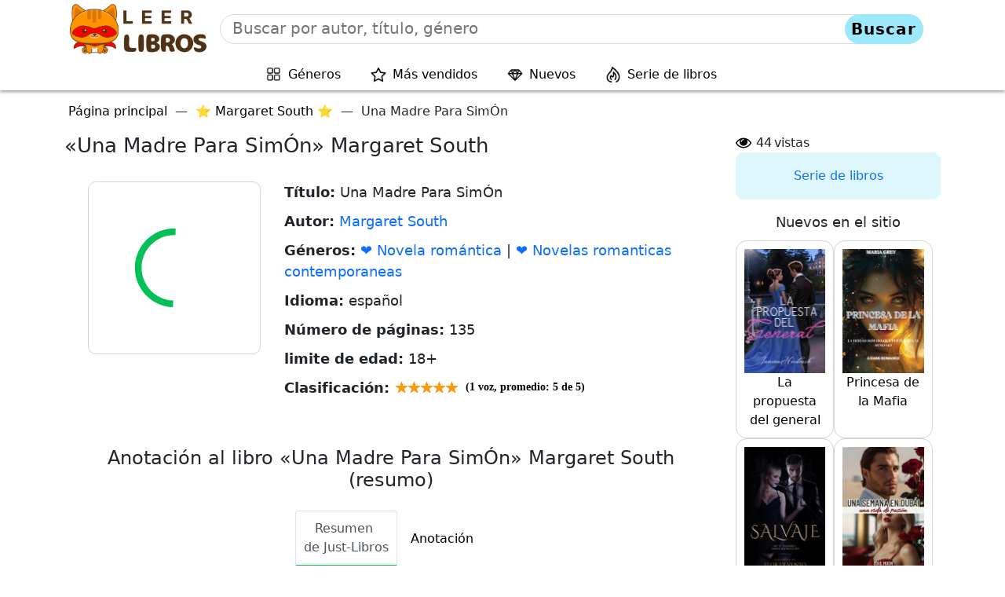

--- FILE ---
content_type: text/html; charset=UTF-8
request_url: https://leer-libros.org/wp-admin/admin-ajax.php
body_size: -339
content:
{"russia_socials":""}

--- FILE ---
content_type: image/svg+xml
request_url: https://leer-libros.org/wp-content/themes/lifeinbooks/img/sprite.svg
body_size: 8385
content:
<svg xmlns="http://www.w3.org/2000/svg">

<symbol id="lib_icon_book_open" viewBox="0 0 512.004 512.004">
  <path d="M291.057 242.81c1.51 2.954 4.514 4.66 7.62 4.66 1.297 0 2.628-.3 3.866-.93.503-.256 50.73-25.77 75.503-33.596 4.49-1.425 6.98-6.22 5.555-10.71-1.416-4.488-6.177-6.988-10.708-5.57-26.095 8.25-75.98 33.595-78.097 34.67-4.2 2.133-5.87 7.27-3.738 11.477zM298.677 145.07c1.297 0 2.628-.298 3.866-.93.503-.255 50.73-25.77 75.503-33.595 4.49-1.425 6.98-6.22 5.555-10.71-1.416-4.488-6.177-6.988-10.708-5.57-26.095 8.25-75.98 33.595-78.097 34.67-4.198 2.133-5.87 7.27-3.738 11.477 1.51 2.952 4.514 4.66 7.62 4.66z"/>
      <path d="M503.47 128.004c-4.72 0-8.534 3.823-8.534 8.533v332.8c0 14.114-11.486 25.6-25.6 25.6h-204.8v-19.635c12.442-4.352 44.85-14.498 76.8-14.498 74.334 0 124.81 16.46 125.312 16.63 2.568.854 5.436.428 7.68-1.177 2.227-1.604 3.54-4.18 3.54-6.92V93.87c0-4-2.772-7.466-6.68-8.328 0 0-6.69-1.493-18.126-3.593-4.617-.854-9.08 2.218-9.933 6.843-.854 4.642 2.21 9.088 6.843 9.94 4.36.803 8.013 1.51 10.83 2.075v357.188c-19.338-5.07-62.277-14.26-119.468-14.26-37.18 0-73.702 12.212-85 16.35-10.045-4.436-40.406-16.35-77.134-16.35-58.777 0-107.195 9.695-128 14.62v-357.88c17.042-4.19 67.372-15.14 128-15.14 31.114 0 57.797 9.686 68.268 14.064v335.804c0 3.072 1.655 5.914 4.326 7.424 2.67 1.52 5.965 1.476 8.602-.11.845-.504 85.393-51.005 160.435-76.016 3.49-1.17 5.838-4.42 5.838-8.098V8.537c0-2.8-1.374-5.42-3.678-7.014-2.287-1.596-5.222-1.963-7.86-.98C346.857 26.15 277.77 69.14 277.08 69.567c-3.995 2.5-5.215 7.765-2.715 11.76 2.492 3.993 7.757 5.213 11.76 2.713.63-.4 60.73-37.793 123.476-63.026v331.28c-58.248 20.242-119.065 53.292-145.066 68.088V93.872c0-3.235-1.826-6.188-4.72-7.638-1.467-.725-36.436-17.963-80.613-17.963-77.106 0-136.387 16.684-138.88 17.4-3.66 1.04-6.186 4.395-6.186 8.2V469.34c0 2.67 1.263 5.197 3.388 6.81 1.502 1.135 3.31 1.724 5.146 1.724.785 0 1.57-.11 2.338-.333.59-.163 59.597-16.735 134.195-16.735 31.2 0 57.857 9.71 68.268 14.07v20.063h-204.8c-14.114 0-25.6-11.486-25.6-25.6v-332.8c0-4.71-3.823-8.533-8.533-8.533s-8.533 3.823-8.533 8.533v332.8c0 23.526 19.14 42.667 42.667 42.667h426.666c23.526 0 42.667-19.14 42.667-42.667v-332.8c0-4.71-3.815-8.534-8.534-8.534z"/>
      <path d="M291.057 191.61c1.51 2.954 4.514 4.66 7.62 4.66 1.297 0 2.628-.3 3.866-.93.503-.256 50.73-25.77 75.503-33.596 4.49-1.425 6.98-6.22 5.555-10.71-1.416-4.488-6.177-6.988-10.708-5.57-26.095 8.25-75.98 33.595-78.097 34.67-4.2 2.133-5.87 7.27-3.738 11.477zM291.057 294.01c1.51 2.954 4.514 4.66 7.62 4.66 1.297 0 2.628-.3 3.866-.93.503-.256 50.73-25.77 75.503-33.596 4.49-1.425 6.98-6.22 5.555-10.71-1.416-4.488-6.177-6.988-10.708-5.57-26.095 8.25-75.98 33.595-78.097 34.67-4.2 2.133-5.87 7.27-3.738 11.477zM206.748 158.366c-52.693-12.365-112.572 3.388-115.09 4.062-4.547 1.22-7.252 5.896-6.032 10.453 1.024 3.815 4.47 6.324 8.235 6.324.735 0 1.477-.094 2.22-.29.572-.162 58.223-15.326 106.778-3.934 4.565 1.067 9.182-1.775 10.257-6.366 1.074-4.582-1.776-9.173-6.367-10.248zM206.748 209.566c-52.693-12.356-112.572 3.388-115.09 4.062-4.547 1.22-7.252 5.897-6.032 10.453 1.024 3.815 4.47 6.324 8.235 6.324.735 0 1.477-.094 2.22-.29.572-.162 58.223-15.326 106.778-3.934 4.565 1.067 9.182-1.775 10.257-6.366 1.074-4.582-1.776-9.173-6.367-10.248zM291.057 345.21c1.51 2.954 4.514 4.66 7.62 4.66 1.297 0 2.628-.3 3.866-.93.503-.256 50.73-25.77 75.503-33.596 4.49-1.425 6.98-6.22 5.555-10.71-1.416-4.487-6.177-6.988-10.708-5.57-26.095 8.25-75.98 33.595-78.097 34.67-4.2 2.133-5.87 7.27-3.738 11.477zM206.748 260.766c-52.693-12.356-112.572 3.38-115.09 4.062-4.547 1.22-7.252 5.897-6.032 10.453 1.024 3.815 4.47 6.333 8.235 6.333.735 0 1.477-.102 2.22-.3.572-.16 58.223-15.325 106.778-3.933 4.565 1.067 9.182-1.775 10.257-6.366 1.074-4.582-1.776-9.173-6.367-10.248zM206.748 363.166c-52.693-12.365-112.572 3.388-115.09 4.062-4.547 1.22-7.252 5.897-6.032 10.453 1.024 3.815 4.47 6.333 8.235 6.333.735 0 1.477-.102 2.22-.3.572-.16 58.223-15.325 106.778-3.933 4.565 1.058 9.182-1.775 10.257-6.366 1.074-4.582-1.776-9.173-6.367-10.248zM206.748 311.966c-52.693-12.365-112.572 3.38-115.09 4.062-4.547 1.22-7.252 5.897-6.032 10.453 1.024 3.815 4.47 6.333 8.235 6.333.735 0 1.477-.102 2.22-.3.572-.16 58.223-15.325 106.778-3.933 4.565 1.067 9.182-1.775 10.257-6.366 1.074-4.582-1.776-9.173-6.367-10.248z"/>
</symbol>

  <symbol id="lib_icon_quote" viewBox="0 0 391.762 391.762">
 <path d="M7.5 135.48h53.762c4.142 0 7.5-3.357 7.5-7.5V74.22c0-4.144-3.358-7.5-7.5-7.5H15v-5.495l13.472-13.47c2.93-2.93 2.93-7.68 0-10.608-2.93-2.928-7.678-2.928-10.607 0L2.195 52.814C.79 54.22 0 56.13 0 58.118v69.863c0 4.143 3.358 7.5 7.5 7.5zm46.262-53.76v38.76H15V81.72h38.762zM93.688 135.48h53.763c4.144 0 7.5-3.357 7.5-7.5V74.22c0-4.144-3.356-7.5-7.5-7.5H101.19v-5.495l13.472-13.47c2.93-2.93 2.93-7.68 0-10.608-2.93-2.928-7.678-2.928-10.607 0l-15.67 15.667c-1.405 1.407-2.195 3.314-2.195 5.304v69.863c0 4.143 3.357 7.5 7.5 7.5zm46.262-53.76v38.76h-38.763V81.72h38.763zM384.262 256.28H330.5c-4.142 0-7.5 3.358-7.5 7.5v53.763c0 4.143 3.358 7.5 7.5 7.5h46.262v5.494l-13.472 13.47c-2.93 2.93-2.93 7.68 0 10.608 1.465 1.464 3.385 2.196 5.304 2.196 1.92 0 3.84-.732 5.304-2.195l15.668-15.668c1.406-1.407 2.196-3.314 2.196-5.304V263.78c0-4.142-3.358-7.5-7.5-7.5zM338 310.044V271.28h38.762v38.763H338zM298.074 256.28h-53.762c-4.143 0-7.5 3.358-7.5 7.5v53.763c0 4.143 3.357 7.5 7.5 7.5h46.262v5.494l-13.472 13.47c-2.93 2.93-2.93 7.68 0 10.608 1.465 1.464 3.385 2.196 5.304 2.196 1.92 0 3.84-.732 5.304-2.195l15.668-15.668c1.406-1.407 2.196-3.314 2.196-5.304V263.78c0-4.142-3.357-7.5-7.5-7.5zm-46.26 53.763V271.28h38.76v38.763h-38.76zM185.62 135.48h198.642c4.142 0 7.5-3.357 7.5-7.5s-3.358-7.5-7.5-7.5H185.62c-4.143 0-7.5 3.357-7.5 7.5s3.358 7.5 7.5 7.5zM384.262 167.87H7.5c-4.142 0-7.5 3.358-7.5 7.5 0 4.144 3.358 7.5 7.5 7.5h376.762c4.142 0 7.5-3.356 7.5-7.5 0-4.142-3.358-7.5-7.5-7.5zM384.262 215.262H7.5c-4.142 0-7.5 3.357-7.5 7.5s3.358 7.5 7.5 7.5h376.762c4.142 0 7.5-3.357 7.5-7.5s-3.358-7.5-7.5-7.5zM206.316 310.043H7.5c-4.142 0-7.5 3.357-7.5 7.5s3.358 7.5 7.5 7.5h198.816c4.142 0 7.5-3.357 7.5-7.5s-3.358-7.5-7.5-7.5zM206.316 262.652H7.5c-4.142 0-7.5 3.357-7.5 7.5s3.358 7.5 7.5 7.5h198.816c4.142 0 7.5-3.357 7.5-7.5 0-4.142-3.358-7.5-7.5-7.5z"/>
  </symbol>

<symbol id="lib_icon_download" viewBox="0 0 539.077 539.077">
  <path d="M213.385 539.077H78.615c-30.96 0-56.154-25.18-56.154-56.154V67.385c0-1.206.187-2.358.538-3.444-.35-2.543-.537-5.143-.537-7.786C22.463 25.192 47.655 0 78.616 0H460.46c6.21 0 11.232 5.023 11.232 11.23s-5.023 11.232-11.23 11.232H78.614c-18.58 0-33.692 15.113-33.692 33.692s15.113 33.692 33.692 33.692H460.46c6.21 0 11.232 5.023 11.232 11.23v101.078c0 6.208-5.023 11.23-11.23 11.23-6.21 0-11.232-5.022-11.232-11.23v-89.846H78.615c-12.635 0-24.304-4.19-33.692-11.253v381.868c0 18.58 15.113 33.692 33.692 33.692h134.77c6.207 0 11.23 5.023 11.23 11.23 0 6.21-5.023 11.232-11.23 11.232z"/>
  <path d="M370.615 539.077c-80.502 0-146-65.498-146-146s65.498-146 146-146 146 65.498 146 146-65.498 146-146 146zm0-269.54c-68.108 0-123.538 55.43-123.538 123.54s55.43 123.537 123.538 123.537 123.538-55.43 123.538-123.538-55.43-123.538-123.538-123.538z"/>
  <path d="M370.615 460.462h-.329c-1.404-.044-2.742-.35-3.948-.855-1.228-.483-2.37-1.228-3.4-2.172 0 0 0-.022-.022-.022v-.022c-.088-.065-.175-.153-.263-.24l-44.9-44.9c-4.388-4.388-4.388-11.495 0-15.882s11.493-4.387 15.88 0l25.752 25.752v-85.196c0-6.208 5.023-11.23 11.23-11.23s11.232 5.022 11.232 11.23v85.196l25.752-25.752c4.386-4.387 11.493-4.387 15.88 0s4.387 11.494 0 15.88l-44.9 44.902c-.09.088-.176.175-.264.24v.023c-.022 0-.022.022-.022.022-1.03.943-2.172 1.69-3.4 2.172-1.228.504-2.544.812-3.948.855h-.022-.309zM438 67.385H78.615c-6.208 0-11.23-5.023-11.23-11.23s5.022-11.232 11.23-11.232H438c6.208 0 11.23 5.023 11.23 11.23S444.21 67.386 438 67.386z"/>
</symbol>

<symbol id="lib_icon_love" viewBox="0 0 503.876 503.876">
<path d="M469.36 71.69c-32.07-35.682-70.025-54.533-109.76-54.533-44.31 0-84.27 27.01-107.654 71.638-23.334-44.628-62.993-71.638-106.857-71.638-39.744 0-76.65 18.33-109.72 54.482-38.762 42.402-60.643 138.7 15.52 210.716C86.03 315.576 244.667 482.43 246.262 484.11c1.586 1.66 3.785 2.61 6.077 2.61h.008c2.29 0 4.482-.94 6.068-2.595 1.603-1.68 160.667-168.163 195.458-201.837 74.702-72.326 53.4-168.422 15.487-210.6z"/>
</symbol>

<symbol id="lib_icon_chat" viewBox="0 0 58 58">
  <path d="M53 3.293H5c-2.722 0-5 2.278-5 5v33c0 2.722 2.278 5 5 5h27.68l-4.438-5.16c-.36-.42-.313-1.05.106-1.41.42-.36 1.05-.313 1.41.105l5 5.81L43 54.71v-8.415h10c2.722 0 5-2.278 5-5v-33c0-2.722-2.278-5-5-5z"/>
  <path d="M26 18.293H11c-.553 0-1-.448-1-1s.447-1 1-1h15c.553 0 1 .448 1 1s-.447 1-1 1zM45 26.293H11c-.553 0-1-.448-1-1s.447-1 1-1h34c.553 0 1 .448 1 1s-.447 1-1 1zM45 34.293H11c-.553 0-1-.448-1-1s.447-1 1-1h34c.553 0 1 .448 1 1s-.447 1-1 1z" fill="#FFF"/>
</symbol>

<symbol id="lib_icon_book_open2" viewBox="0 0 296.999 296.999">
  <path d="M45.432 35.05h-.025c-2.81 0-5.45 1.094-7.446 3.084-2.016 2.012-3.127 4.69-3.127 7.543v159.365c0 5.844 4.773 10.61 10.64 10.625 24.74.06 66.185 5.215 94.777 35.136V84.023c0-1.98-.506-3.842-1.46-5.382C115.32 40.85 70.225 35.108 45.43 35.05zM262.167 205.042V45.676c0-2.852-1.11-5.53-3.128-7.543-1.996-1.99-4.64-3.085-7.446-3.085h-.026c-24.793.06-69.89 5.8-93.357 43.593-.954 1.54-1.46 3.402-1.46 5.383v166.78c28.593-29.922 70.04-35.078 94.777-35.137 5.867-.015 10.64-4.78 10.64-10.624z"/>
<path d="M286.373 71.8h-7.706v133.242c0 14.92-12.157 27.088-27.1 27.125-20.984.05-55.582 4.153-80.085 27.344 42.378-10.375 87.052-3.63 112.512 2.172 3.18.724 6.464-.024 9.01-2.054 2.54-2.025 3.995-5.052 3.995-8.3v-168.9c0-5.86-4.768-10.627-10.627-10.627zM18.332 205.042V71.802h-7.706C4.768 71.8 0 76.567 0 82.426v168.897c0 3.25 1.456 6.276 3.994 8.3 2.545 2.03 5.827 2.78 9.01 2.055 25.46-5.804 70.136-12.548 112.512-2.172-24.502-23.19-59.1-27.292-80.083-27.342-14.943-.036-27.1-12.203-27.1-27.124z"/>
</symbol>

<symbol id="lib_icon_book" viewBox="0 0 459.319 459.319">
  <path d="M94.924 366.674h312.874c.958 0 1.886-.136 2.778-.35.07 0 .13.013.2.013 6.68 0 12.106-5.42 12.106-12.104V12.105C422.882 5.423 417.456 0 410.777 0H94.94C62.72 0 36.514 26.214 36.514 58.425c0 .432.085.842.127 1.26-.042 29.754-.41 303.165-.042 339.108-.023.703-.11 1.39-.11 2.1 0 30.972 24.253 56.328 54.758 58.244.612.094 1.212.183 1.847.183h317.683c6.68 0 12.105-5.42 12.105-12.105V401.65c0-6.68-5.426-12.105-12.104-12.105s-12.105 5.426-12.105 12.105v33.46H94.925c-18.395 0-33.41-14.604-34.15-32.816.02-.325.078-.632.072-.963-.012-.53-.03-1.358-.042-2.458 1.058-17.924 15.935-32.198 34.12-32.198zm8.254-308.25c0-6.68 5.423-12.104 12.105-12.104s12.105 5.423 12.105 12.105V304.31c0 6.68-5.423 12.105-12.105 12.105s-12.105-5.427-12.105-12.105V58.425z"/>

</symbol>
<symbol id="lib_icon_eye" viewBox="0 0 511.626 511.626">
  <path d="M505.918 236.117c-26.65-43.587-62.485-78.61-107.497-105.065-45.014-26.457-92.548-39.687-142.607-39.687-50.06 0-97.595 13.225-142.61 39.687C68.187 157.508 32.355 192.53 5.708 236.117 1.903 242.777 0 249.345 0 255.817c0 6.474 1.903 13.04 5.708 19.7 26.647 43.59 62.48 78.614 107.495 105.064 45.015 26.46 92.55 39.68 142.61 39.68 50.06 0 97.594-13.175 142.608-39.535 45.013-26.36 80.853-61.432 107.498-105.208 3.806-6.66 5.708-13.223 5.708-19.7 0-6.472-1.902-13.04-5.708-19.7zm-311.35-78.087c17.034-17.034 37.447-25.554 61.242-25.554 3.805 0 7.043 1.336 9.71 4 2.66 2.663 4 5.9 4 9.706 0 3.81-1.34 7.044-3.995 9.704-2.662 2.667-5.902 4-9.708 4-16.368 0-30.362 5.807-41.97 17.415-11.614 11.616-17.417 25.604-17.417 41.972 0 3.81-1.336 7.044-4 9.71-2.666 2.668-5.9 4-9.706 4-3.81 0-7.044-1.335-9.71-4-2.667-2.666-4-5.903-4-9.71 0-23.79 8.52-44.207 25.554-61.242zm185.3 191.01c-38.165 23.12-79.515 34.687-124.055 34.687-44.54 0-85.89-11.56-124.05-34.687s-69.902-54.2-95.216-93.222c28.93-44.92 65.19-78.518 108.777-100.783-11.61 19.792-17.417 41.207-17.417 64.236 0 35.217 12.517 65.33 37.544 90.363s55.152 37.544 90.363 37.544c35.214 0 65.33-12.518 90.362-37.544s37.545-55.146 37.545-90.362c0-23.028-5.808-44.446-17.42-64.235 43.586 22.265 79.847 55.865 108.777 100.783-25.31 39.022-57.046 70.095-95.21 93.222z"/>

</symbol>

<symbol id="lib_icon_fb" viewBox="0 0 47 39">
 <path d="M24.982 16.187V14.53a3.65 3.65 0 0 1 .034-.576 1.12 1.12 0 0 1 .158-.403.643.643 0 0 1 .397-.273 2.823 2.823 0 0 1 .73-.076h1.656V9.89h-2.648a4.31 4.31 0 0 0-3.3 1.09 4.594 4.594 0 0 0-1.004 3.215v1.994H19.02V19.5h1.984v9.612h3.978V19.5h2.647l.35-3.313z"/>
</symbol>

<symbol id="lib_icon_gl" viewBox="0 0 47 39">
  <path d="M20.144 20.985h3.515a4.47 4.47 0 1 1-1.214-4.792.484.484 0 0 0 .66-.002l1.29-1.215a.483.483 0 0 0 0-.7 7.172 7.172 0 0 0-4.804-1.972 7.198 7.198 0 1 0 7.043 7.602c.005-.048.01-1.652.01-1.652h-6.5a.482.482 0 0 0-.483.482v1.768a.482.482 0 0 0 .482.482zM32.6 18.413v-1.727a.423.423 0 0 0-.422-.422h-1.454a.423.423 0 0 0-.423.422v1.727h-1.726a.423.423 0 0 0-.422.423v1.454a.423.423 0 0 0 .422.422H30.3v1.727a.423.423 0 0 0 .424.422h1.454a.423.423 0 0 0 .422-.423V20.71h1.727a.423.423 0 0 0 .423-.422v-1.454a.423.423 0 0 0-.423-.423z"/>
</symbol>

<symbol id="lib_icon_insta" viewBox="0 0 47 39">
  <path d="M27.764 9.983h-8.528a5.26 5.26 0 0 0-5.253 5.253v8.528a5.26 5.26 0 0 0 5.253 5.253h8.528a5.26 5.26 0 0 0 5.253-5.253v-8.528a5.26 5.26 0 0 0-5.253-5.253zm3.564 13.78a3.568 3.568 0 0 1-3.564 3.565h-8.528a3.568 3.568 0 0 1-3.564-3.564v-8.528a3.568 3.568 0 0 1 3.564-3.564h8.528a3.568 3.568 0 0 1 3.564 3.564v8.528z"/>
  <path d="M23.5 14.596a4.905 4.905 0 1 0 4.905 4.904 4.91 4.91 0 0 0-4.905-4.904zm0 8.12a3.216 3.216 0 1 1 3.216-3.216 3.22 3.22 0 0 1-3.216 3.216zM28.61 13.164a1.238 1.238 0 1 0 .876.362 1.243 1.243 0 0 0-.876-.362z"/>
</symbol>

<symbol id="lib_icon_search" viewBox="0 0 52.966 52.966">
  <path d="M51.704 51.273L36.844 35.82c3.79-3.8 6.14-9.04 6.14-14.82 0-11.58-9.42-21-21-21s-21 9.42-21 21 9.42 21 21 21c5.082 0 9.747-1.817 13.383-4.832l14.895 15.49c.196.206.458.308.72.308.25 0 .5-.093.694-.28.398-.382.41-1.015.028-1.413zM21.984 40c-10.478 0-19-8.523-19-19s8.522-19 19-19 19 8.523 19 19-8.525 19-19 19z"/>
</symbol>

<symbol id="lib_icon_svg_bg" viewBox="0 0 34.996 36.714">
  <path class="1d280c7e-e1e2-4937-a0d9-692b8ff8daf8" d="M13.813 33.854h-.376L0 30.084v3.75q2.382.932 4.813 1.937 1.134.47 2.25.944v-2.88"/>
  <path class="4e267520-5603-4186-af97-74666727bf2c" d="M30.996 33.833H4a3.987 3.987 0 0 1-2.828-1.17A4.116 4.116 0 0 1 .16 30.954 3.982 3.982 0 0 1 0 29.833V4a4 4 0 0 1 4-4h26.996a4 4 0 0 1 4 4v25.833a4 4 0 0 1-4 4z"/>
  <path class="4e267520-5603-4186-af97-74666727bf2c" d="M0 33.833h3.896L.003 29.96"/>
</symbol>


<symbol id="lib_icon_tw" viewBox="0 0 47 39">
   <path d="M33.885 12.653a8.495 8.495 0 0 1-1.48.5 4.612 4.612 0 0 0 1.22-1.94.242.242 0 0 0-.355-.28 8.536 8.536 0 0 1-2.262.933.576.576 0 0 1-.14.018.6.6 0 0 1-.397-.152 4.625 4.625 0 0 0-3.06-1.155 4.945 4.945 0 0 0-1.464.227 4.48 4.48 0 0 0-3.02 3.228 4.934 4.934 0 0 0-.11 1.703.166.166 0 0 1-.042.13.17.17 0 0 1-.127.058h-.017a12.128 12.128 0 0 1-8.335-4.454.242.242 0 0 0-.396.03 4.63 4.63 0 0 0 .75 5.622 4.145 4.145 0 0 1-1.054-.41.242.242 0 0 0-.36.21 4.63 4.63 0 0 0 2.702 4.266l-.1.002a4.162 4.162 0 0 1-.778-.075.242.242 0 0 0-.276.312 4.635 4.635 0 0 0 3.662 3.152 8.535 8.535 0 0 1-4.78 1.45h-.535a.354.354 0 0 0-.345.268.366.366 0 0 0 .175.405 12.694 12.694 0 0 0 6.38 1.72 12.87 12.87 0 0 0 5.45-1.157 12.038 12.038 0 0 0 3.99-2.99 13.103 13.103 0 0 0 2.44-4.09 12.92 12.92 0 0 0 .83-4.476v-.07a.787.787 0 0 1 .295-.613 9.142 9.142 0 0 0 1.84-2.018.242.242 0 0 0-.3-.357z"/>
</symbol>

<symbol id="lib_icon_user" viewBox="0 0 55 55">
  <path d="M55 27.5C55 12.337 42.663 0 27.5 0S0 12.337 0 27.5c0 8.01 3.444 15.228 8.926 20.258l-.026.023.892.753c.058.05.12.09.18.137.473.393.964.766 1.464 1.127.162.117.324.234.49.348.533.368 1.08.717 1.64 1.048.123.072.246.142.37.212.612.35 1.238.678 1.88.98l.14.064c2.09.97 4.32 1.683 6.652 2.104l.184.033c.724.125 1.456.225 2.197.292.09.007.18.012.27.02.738.06 1.484.1 2.24.1.75 0 1.488-.04 2.222-.098.093-.008.186-.013.28-.02.734-.068 1.46-.165 2.177-.288l.186-.034c2.297-.412 4.495-1.11 6.557-2.055.076-.035.153-.068.23-.104.616-.29 1.22-.602 1.81-.935.147-.083.293-.167.44-.253.537-.317 1.066-.648 1.58-1 .185-.126.366-.26.55-.39.438-.317.87-.643 1.288-.984.094-.075.194-.14.285-.217l.915-.763-.027-.023C51.523 42.802 55 35.55 55 27.5zm-53 0C2 13.44 13.44 2 27.5 2S53 13.44 53 27.5c0 7.577-3.325 14.39-8.59 19.063-.293-.203-.59-.385-.892-.537l-8.467-4.233c-.76-.38-1.23-1.144-1.23-1.993v-2.957c.195-.242.402-.516.616-.817 1.096-1.548 1.975-3.27 2.616-5.123 1.267-.602 2.085-1.864 2.085-3.29V24.07c0-.868-.318-1.71-.887-2.37v-4.667c.052-.52.236-3.448-1.883-5.864C34.524 9.064 31.54 8 27.5 8s-7.024 1.065-8.867 3.168c-2.12 2.416-1.935 5.346-1.883 5.864V21.7c-.568.66-.887 1.5-.887 2.368v3.545c0 1.1.494 2.128 1.34 2.82.81 3.174 2.477 5.576 3.093 6.39v2.894c0 .816-.445 1.566-1.162 1.958l-7.907 4.313c-.252.137-.502.297-.752.476C5.275 41.792 2 35.022 2 27.5z"/>
</symbol>

<symbol id="lib_icon_vk" viewBox="0 0 46 38">
  <path d="M35.384 24.047a35.098 35.098 0 0 0-2.538-2.554c-.776-.756-.824-1.195-.2-2.068.68-.952 1.41-1.868 2.096-2.816a10.227 10.227 0 0 0 1.633-2.83c.213-.676.024-.974-.668-1.093a2.137 2.137 0 0 0-.364-.02l-4.106-.006a.918.918 0 0 0-.964.662c-.242.606-.49 1.21-.778 1.796a14.76 14.76 0 0 1-2.404 3.692c-.224.24-.473.542-.85.417-.47-.172-.61-.948-.602-1.21l-.004-4.74c-.09-.677-.24-.98-.914-1.11h-4.265a1.357 1.357 0 0 0-1.16.577c-.174.205-.227.34.133.407a1.423 1.423 0 0 1 1.213 1.303 14.557 14.557 0 0 1 .06 3.412 3.173 3.173 0 0 1-.217.975.575.575 0 0 1-.977.287 3.96 3.96 0 0 1-.946-1.04 22.92 22.92 0 0 1-2.505-4.643 1.085 1.085 0 0 0-1.026-.768c-1.233-.02-2.465-.023-3.697 0-.74.015-.962.375-.66 1.047a45.87 45.87 0 0 0 4.785 8.53 11.915 11.915 0 0 0 3.635 3.403 9.668 9.668 0 0 0 5.4 1.162c.895-.042 1.163-.274 1.204-1.165a3.944 3.944 0 0 1 .398-1.762.79.79 0 0 1 1.256-.304 3.563 3.563 0 0 1 .68.605c.503.55.988 1.118 1.51 1.65a2.92 2.92 0 0 0 2.405.978h3.774c.607-.04.922-.784.573-1.463a7.267 7.267 0 0 0-.91-1.308z"/>
</symbol>

<symbol id="lib_icon_bio" viewBox="0 0 512.001 512.001">
  <path d="M475.776 424.92L421.95 196.133V43.097c0-4.878-3.954-8.832-8.833-8.832h-29.25L377.41 6.812c-1.117-4.75-5.873-7.69-10.622-6.575L222.153 34.264H80.29c-4.88 0-8.832 3.955-8.832 8.832v26.622l-28.66 6.743c-2.28.538-4.254 1.958-5.487 3.95s-1.623 4.39-1.087 6.67l35.235 149.766v235.772c0 4.878 3.953 8.832 8.832 8.832h48.716l5.586 23.74c.537 2.28 1.957 4.254 3.95 5.487 1.407.87 3.018 1.322 4.648 1.322.676 0 1.354-.08 2.023-.235l128.852-30.315h139.053c4.88 0 8.832-3.955 8.832-8.832v-25.96l47.252-11.117c4.747-1.116 7.69-5.87 6.574-10.62zm-71.49-372.99v69.12l-16.263-69.12h16.262zm-315.164 0h57.947L89.12 65.562V51.93zm0 411.857V311.93l35.727 151.857H89.12zm315.163 0h-55.138l55.138-12.972v12.972zm-254.522 28.76L55.44 91.634l306.796-72.18L456.56 420.37l-306.797 72.18z"/>
  <path d="M209.688 233.922l-8.294-35.25c-2.647-11.253-9.518-20.802-19.348-26.887-1.89-1.17-3.85-2.183-5.86-3.042 1.246-1.526 2.408-3.134 3.462-4.835 6.34-10.24 8.312-22.338 5.554-34.06-5.694-24.203-30.012-39.26-54.22-33.567-11.722 2.76-21.67 9.918-28.012 20.16-6.34 10.24-8.312 22.337-5.554 34.06 3.34 14.192 13.082 25.234 25.45 30.798-8.645 10.133-12.536 24.098-9.26 38.026l8.295 35.25c.958 4.07 4.586 6.813 8.59 6.813.67 0 1.35-.077 2.032-.237l70.59-16.607c2.28-.536 4.253-1.956 5.486-3.947 1.235-1.993 1.626-4.393 1.09-6.674zm-95.075-87.467c-1.678-7.13-.478-14.49 3.378-20.717 3.857-6.23 9.91-10.583 17.04-12.26 2.104-.495 4.208-.732 6.282-.732 12.436 0 23.727 8.532 26.696 21.148 1.678 7.13.478 14.49-3.378 20.717-3.856 6.228-9.906 10.582-17.036 12.26l-.008.003c-14.727 3.458-29.51-5.7-32.973-20.418zm22.462 95.477l-6.27-26.653c-3.235-13.75 5.318-27.564 19.065-30.798l3.532-.83c1.964-.463 3.945-.69 5.913-.69 4.705 0 9.332 1.305 13.432 3.844 5.816 3.6 9.884 9.252 11.45 15.91l6.27 26.655-53.392 12.562zM297.76 415.227c-1.12-4.748-5.874-7.69-10.62-6.575L179.444 433.99c-4.748 1.116-7.69 5.872-6.575 10.62.957 4.07 4.585 6.812 8.59 6.812.67 0 1.35-.077 2.03-.237l107.696-25.337c4.748-1.117 7.69-5.872 6.574-10.62zM405.455 349.3c-1.12-4.75-5.882-7.69-10.62-6.576l-224.44 52.803c-4.75 1.118-7.692 5.872-6.576 10.62.956 4.07 4.584 6.812 8.59 6.812.67 0 1.35-.078 2.03-.238l224.44-52.803c4.75-1.118 7.692-5.873 6.575-10.62zM396.406 310.836c-1.118-4.748-5.88-7.69-10.62-6.575l-224.44 52.804c-4.75 1.118-7.692 5.872-6.576 10.62.957 4.07 4.585 6.812 8.59 6.812.67 0 1.35-.077 2.03-.237l224.44-52.804c4.75-1.117 7.693-5.872 6.576-10.62zM387.358 272.374c-1.118-4.75-5.88-7.69-10.62-6.575L152.297 318.6c-4.75 1.118-7.692 5.872-6.576 10.62.957 4.07 4.585 6.812 8.59 6.812.67 0 1.35-.077 2.03-.237l224.44-52.803c4.75-1.117 7.693-5.872 6.576-10.62zM378.308 233.912c-1.116-4.75-5.88-7.69-10.62-6.575l-224.44 52.803c-4.75 1.118-7.692 5.872-6.576 10.62.957 4.07 4.585 6.81 8.59 6.81.67 0 1.35-.076 2.03-.236l224.44-52.803c4.75-1.115 7.692-5.87 6.576-10.618zM364.327 174.484c-1.118-4.75-5.873-7.69-10.62-6.575L235.15 195.8c-4.747 1.116-7.69 5.872-6.574 10.62.957 4.07 4.585 6.812 8.59 6.812.67 0 1.35-.077 2.03-.237l118.556-27.893c4.748-1.117 7.69-5.87 6.575-10.62zM355.278 136.023c-1.116-4.75-5.87-7.692-10.62-6.575L226.1 157.34c-4.748 1.116-7.69 5.872-6.575 10.62.957 4.07 4.585 6.812 8.59 6.812.67 0 1.35-.077 2.03-.237l118.556-27.893c4.748-1.116 7.69-5.87 6.575-10.62zM276.953 95.393c-1.116-4.75-5.87-7.69-10.62-6.575l-53.396 12.562c-4.748 1.118-7.69 5.872-6.575 10.62.956 4.07 4.583 6.812 8.59 6.812.67 0 1.35-.077 2.03-.237l53.396-12.562c4.748-1.118 7.69-5.872 6.575-10.62z"/>
</symbol>

<symbol id="lib_icon_star" viewBox="0 0 10.435 10">
  <path d="M5.217 7.652L8.435 10 7.217 6.174l3.218-2.26H6.522L5.217 0 3.913 3.913H0l3.217 2.26L2 10l3.217-2.348" data-name="star-rate"/>
</symbol>

<symbol id="lib_icon_star" data-name="Capa 1" viewBox="0 0 9.922 9.461">
  <path d="M5.206.18L6.25 3.423l3.414-.004a.256.256 0 0 1 .258.255.266.266 0 0 1-.105.208l-2.764 2 1.06 3.244a.253.253 0 0 1-.164.32.26.26 0 0 1-.25-.047l-2.738-2-2.757 2.01a.255.255 0 0 1-.357-.053.25.25 0 0 1-.036-.23h-.004l1.064-3.245-2.764-2a.253.253 0 0 1-.06-.356.247.247 0 0 1 .227-.106l3.394.004L4.717.18a.258.258 0 0 1 .32-.17.265.265 0 0 1 .168.17zm.616 3.58l-.86-2.67L4.1 3.76a.255.255 0 0 1-.245.177L1.05 3.933l2.273 1.643a.256.256 0 0 1 .09.288l-.87 2.666 2.263-1.65a.262.262 0 0 1 .305-.004L7.378 8.53 6.51 5.875a.257.257 0 0 1 .087-.3l2.276-1.642-2.797.004a.253.253 0 0 1-.254-.178z"/>
</symbol>

<symbol id="lib_icon_printer"  viewBox="0 0 512 512">
  <path fill="#FFF" d="M460.255 228.755h-2.723v-73.52c0-17.222-10.936-32.69-27.213-38.493-4.253-1.515-8.925.703-10.44 4.952-1.515 4.25.703 8.924 4.952 10.44 9.786 3.487 16.36 12.77 16.36 23.1v73.52h-38.128V8.18c0-4.512-3.657-8.17-8.17-8.17H117.106c-4.512 0-8.17 3.658-8.17 8.17v220.575H70.81v-73.52c0-10.33 6.574-19.613 16.36-23.1 4.25-1.516 6.468-6.19 4.952-10.44-1.515-4.25-6.19-6.47-10.44-4.952-16.276 5.802-27.213 21.27-27.213 38.492v73.52h-2.724C23.213 228.756 0 251.97 0 280.5v223.32c0 4.512 3.658 8.17 8.17 8.17h495.66c4.513 0 8.17-3.658 8.17-8.17V280.5c0-28.532-23.213-51.745-51.745-51.745zM125.277 16.35h261.447v212.405H125.277V16.35zm294.127 479.3H92.596v-65.363h326.808v65.362zm0-81.703H92.596v-16.34h326.808v16.34zm76.256 81.702h-59.915V389.435c0-4.513-3.657-8.17-8.17-8.17H84.425c-4.51 0-8.17 3.657-8.17 8.17V495.65H16.34V280.5c0-19.522 15.883-35.404 35.404-35.404h408.51c19.523 0 35.405 15.882 35.405 35.404v215.15z"/>
  <path fill="#FFF" d="M324.085 70.81h-136.17c-4.512 0-8.17 3.656-8.17 8.17 0 4.512 3.658 8.17 8.17 8.17h136.17c4.513 0 8.17-3.658 8.17-8.17 0-4.514-3.657-8.17-8.17-8.17zM324.085 114.383h-136.17c-4.512 0-8.17 3.657-8.17 8.17s3.658 8.17 8.17 8.17h136.17c4.513 0 8.17-3.657 8.17-8.17s-3.657-8.17-8.17-8.17zM271.98 157.957h-84.065c-4.512 0-8.17 3.657-8.17 8.17s3.658 8.17 8.17 8.17h84.064c4.512 0 8.17-3.657 8.17-8.17s-3.658-8.17-8.17-8.17zM471.15 315.904H40.85c-4.51 0-8.17 3.657-8.17 8.17s3.66 8.17 8.17 8.17h430.3c4.512 0 8.17-3.657 8.17-8.17s-3.658-8.17-8.17-8.17zM438.468 272.33h-10.894c-4.513 0-8.17 3.657-8.17 8.17s3.657 8.17 8.17 8.17h10.894c4.513 0 8.17-3.657 8.17-8.17s-3.657-8.17-8.17-8.17z"/>
</symbol>

<symbol id="lib_icon_check" viewBox="0 0 95.172 95.172">
  <path fill="#288b9f" d="M93.104 0H2.07C.925 0 0 .927 0 2.07v91.034c0 1.142.927 2.068 2.07 2.068H93.1c1.144 0 2.07-.927 2.07-2.068V2.07C95.17.926 94.245 0 93.103 0zM76.948 32.546L38.602 70.893c-.24.24-.555.36-.87.36s-.63-.12-.868-.36L18.226 52.256c-.23-.23-.36-.543-.36-.87s.13-.638.36-.868l6.542-6.542c.46-.46 1.277-.46 1.738 0l11.227 11.226L68.67 24.266c.46-.46 1.276-.46 1.737 0l6.54 6.542c.23.23.362.543.362.87 0 .325-.132.637-.362.868z"/>
</symbol>

</svg>


--- FILE ---
content_type: image/svg+xml
request_url: https://leer-libros.org/wp-content/themes/lifeinbooks/img/image-load.svg
body_size: -52
content:
<svg version="1.1" id="L9" xmlns="http://www.w3.org/2000/svg" xmlns:xlink="http://www.w3.org/1999/xlink" x="0px" y="0px"
     viewBox="0 0 100 100" enable-background="new 0 0 0 0" xml:space="preserve">
    <path fill="#00c056" d="M73,50c0-12.7-10.3-23-23-23S27,37.3,27,50 M30.9,50c0-10.5,8.5-19.1,19.1-19.1S69.1,39.5,69.1,50">
      <animateTransform
              attributeName="transform"
              attributeType="XML"
              type="rotate"
              dur="1s"
              from="0 50 50"
              to="360 50 50"
              repeatCount="indefinite" />
  </path>
</svg>

--- FILE ---
content_type: application/x-javascript
request_url: https://leer-libros.org/wp-content/cache/autoptimize/js/autoptimize_single_5a713e2109682962518f24d4a0d28669.js
body_size: 829
content:
(function($){$(document).on('mouseover','.vote-block li',function(){var $el=$(this);var star=parseInt($el.text(),10);if($el.parent().parent().hasClass('disabled')){return false;}
$('#rating-info').show().html(star+' '+decOfNum(star,['vot','voto','votos']));}).on('mouseleave','.vote-block li',function(){$('#rating-info').hide();});$(document).on('click','.vote-block li',function(){var $el=$(this);var id=$el.parent().parent().data('id');var total=$el.parent().parent().data('total');var rating=$el.parent().parent().data('rating');var num=parseInt($el.text(),10);if($el.parent().parent().hasClass('disabled')){return false;}
$.ajax({type:'POST',url:'?do=ajax',data:{id:id,num:num},success:function(pr){if(pr==='limit'){return false;}else{$el.parent().parent().addClass('disabled');$.cookie('vote-post-'+id,true,{expires:7,path:'/'});$el.parent().find('.current span').css('width',pr+'%');total++;var abs=((rating+num)/total);abs=(abs^0)===abs?abs:abs.toFixed(1);$el.parent().parent().find('span.rating-text').html('(<strong>'+total+'</strong> '+decOfNum(total,['голос','голоса','голосов'])+', в среднем: <strong>'+abs+'</strong> из 5)');}}});return false;});})(jQuery);function decOfNum(number,titles){cases=[2,0,1,1,1,2];return titles[(number%100>4&&number%100<20)?2:cases[(number%10<5)?number%10:5]];}
/*!
 * jQuery Cookie Plugin v1.4.1
 * https://github.com/carhartl/jquery-cookie
 *
 * Copyright 2006, 2014 Klaus Hartl
 * Released under the MIT license
 */
!function(e){"function"==typeof define&&define.amd?define(["jquery"],e):e("object"==typeof exports?require("jquery"):jQuery)}(function(e){function n(e){return u.raw?e:encodeURIComponent(e)}function o(e){return u.raw?e:decodeURIComponent(e)}function i(e){return n(u.json?JSON.stringify(e):e+"")}function r(e){0===e.indexOf('"')&&(e=e.slice(1,-1).replace(/\\"/g,'"').replace(/\\\\/g,"\\"))
try{return e=decodeURIComponent(e.replace(c," ")),u.json?JSON.parse(e):e}catch(n){}}function t(n,o){var i=u.raw?n:r(n)
return e.isFunction(o)?o(i):i}var c=/\+/g,u=e.cookie=function(r,c,a){if(arguments.length>1&&!e.isFunction(c)){if(a=e.extend({},u.defaults,a),"number"==typeof a.expires){var f=a.expires,s=a.expires=new Date
s.setTime(+s+864e5*f)}return document.cookie=n(r)+"="+i(c)+(a.expires?"; expires="+a.expires.toUTCString():"")+(a.path?"; path="+a.path:"")+(a.domain?"; domain="+a.domain:"")+(a.secure?"; secure":"")}for(var d=r?void 0:{},p=document.cookie?document.cookie.split("; "):[],m=0,x=p.length;x>m;m++){var l=p[m].split("="),k=o(l.shift()),v=l.join("=")
if(r&&r===k){d=t(v,c)
break}r||void 0===(v=t(v))||(d[k]=v)}return d}
u.defaults={},e.removeCookie=function(n,o){return void 0===e.cookie(n)?!1:(e.cookie(n,"",e.extend({},o,{expires:-1})),!e.cookie(n))}})